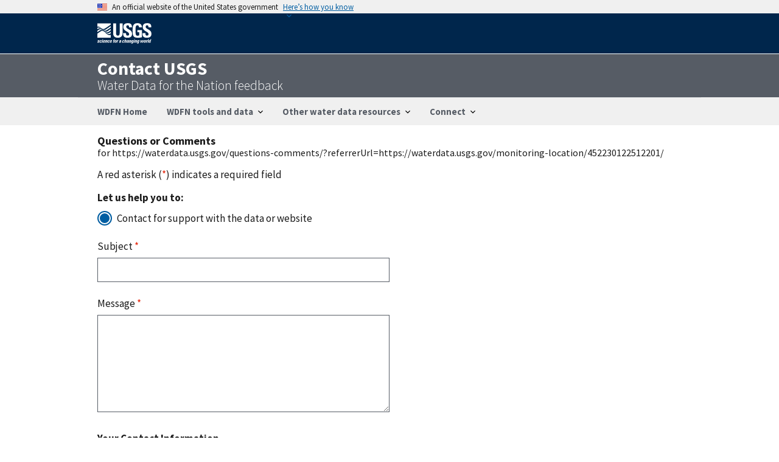

--- FILE ---
content_type: text/html; charset=utf-8
request_url: https://waterdata.usgs.gov/questions-comments/?referrerUrl=https://waterdata.usgs.gov/questions-comments/?referrerUrl=https://waterdata.usgs.gov/monitoring-location/452230122512201/
body_size: 28209
content:
<!DOCTYPE html>
<html lang="en">
    <head>
        <meta http-equiv="Content-Type" content="text/html; charset=UTF-8">
        <meta http-equiv="X-UA-Compatible" content="IE=edge">
        <meta name="viewport" content="width=device-width, initial-scale=1">
        <meta name="format-detection" content="telephone=no">
        

        <link rel="apple-touch-icon" sizes="180x180" href="/static/img/favicon_device_specific/apple-touch-icon.7cb25f47.png">
        <link rel="icon" type="image/png" sizes="32x32" href="/static/img/favicon_device_specific/favicon-32x32.1ea1e21c.png">
        <link rel="icon" type="image/png" sizes="16x16" href="/static/img/favicon_device_specific/favicon-16x16.633abc84.png">
        <link rel="manifest" href="/static/img/favicon_device_specific/site.fdca1c1e.webmanifest">
        <link rel="mask-icon" href="/static/img/favicon_device_specific/safari-pinned-tab.svg" color="#007150">
        <link rel="shortcut icon" href="/static/img/favicon_device_specific/favicon.01908d3e.ico">
        <link rel="preload" as="font" type="font/woff2" crossorigin href="/static/fonts/source-sans-pro/sourcesanspro-regular-webfont.d67b548b.woff2" />
        <link rel="preload" as="font" type="font/woff2" crossorigin href="/static/fonts/source-sans-pro/sourcesanspro-bold-webfont.f12f6a2f.woff2" />
        <meta name="theme-color" content="#ffffff">

        <!--USGS Analytics start -->
        <!-- Google Tag Manager -->
        <script>
            (function(w,d,s,l,i){w[l]=w[l]||[];w[l].push({'gtm.start':new Date().getTime(),event:'gtm.js'});
                var f=d.getElementsByTagName(s)[0],j=d.createElement(s),dl=l!='dataLayer'?'&l='+l:'';
                j.async=true;j.src='https://www.googletagmanager.com/gtm.js?id='+i+dl;f.parentNode.insertBefore(j,f);
            })(window,document,'script','dataLayer','GTM-TKQR8KP');
        </script>
        <!--USGS Analytics end -->
        <!-- WDFN Analytics start -->
      <!-- Google Tag Manager -->
      <script>(function(w,d,s,l,i){w[l]=w[l]||[];w[l].push({'gtm.start':
          new Date().getTime(),event:'gtm.js'});var f=d.getElementsByTagName(s)[0],
          j=d.createElement(s),dl=l!='dataLayer'?'&l='+l:'';j.async=true;j.src=
          'https://www.googletagmanager.com/gtm.js?id='+i+dl;f.parentNode.insertBefore(j,f);
          })(window,document,'script','dataLayer','GTM-564ZVPQ');</script>
        <!-- End Google Tag Manager -->
        <!-- WDFN Analytics end -->
        <title>
            Questions and Comments - USGS Water Data for the Nation
        </title>

        <script src="/static/scripts/uswds-init.min.7e415fc7.js"></script>

        
            <link rel="stylesheet" href="/static/common.00b12429.css" />
        

        
    <script type="application/javascript">
        document.addEventListener('DOMContentLoaded', function() {
            document.getElementById('feedback-form').addEventListener('submit', function() {
              document.getElementById('submit-email-button').setAttribute('disabled', true);
            });
        });
    </script>

        <script type="application/javascript">
          function addHandlerForQuestionsCommentsLink(feedbackLinkId) {
              let baseQuestionsUrl = "/questions-comments/?";
              
            const requestUrl = "https://waterdata.usgs.gov/questions-comments/?referrerUrl=https://waterdata.usgs.gov/questions-comments/?referrerUrl=https://waterdata.usgs.gov/monitoring-location/452230122512201/";
              document.getElementById(feedbackLinkId).href = `${baseQuestionsUrl}referrerUrl=${requestUrl}${encodeURIComponent(location.hash)}`;
              window.addEventListener(
                "hashchange", (ev) => {
                  document.getElementById(feedbackLinkId).href = baseQuestionsUrl + "referrerUrl=" + encodeURIComponent(ev.newURL);
                }
              );
            };
        </script>
    </head>

    <body>
        <!--USGS Analytics start -->
        <!-- Google Tag Manager (noscript) -->
        <noscript>
            <iframe src="https://www.googletagmanager.com/ns.html?id=GTM-TKQR8KP"
                    height="0" width="0" style="display:none;visibility:hidden">
            </iframe>
        </noscript>
        <!--USGS Analytics end -->
        <!-- WDFN Analytics start -->
        <!-- Google Tag Manager (noscript) -->
        <noscript>
          <iframe src="https://www.googletagmanager.com/ns.html?id=GTM-564ZVPQ"
                  height="0" width="0" style="display:none;visibility:hidden">
          </iframe>
        </noscript>
        <!-- End Google Tag Manager (noscript) -->
        <!-- WDFN Analytics end -->
        <div id="container-header-and-site-alerts">
          <div id="container-header-and-site-alerts-wrapper">
            
              <div class="usa-official-wrapper">
    <div class="centered-content">
        <a class="usa-skipnav" href="#main-content">Skip to main content</a>

        <section class="usa-banner" aria-label="Official website of the United States government">
        <div class="usa-accordion">
            <header class="usa-banner__header">
                <div class="usa-banner__inner">
                    <div class="grid-col-auto">
                        <img class="usa-banner__header-flag" aria-hidden="true" src="/static/img/us_flag_small.ab5090f5.png" alt="">
                    </div>
                    <div class="grid-col-fill tablet:grid-col-auto" aria-hidden="true">
                        <p class="usa-banner__header-text">An official website of the United States government</p>
                        <p class="usa-banner__header-action">Here’s how you know</p>
                    </div>
                    <button type="button"
                            class="usa-accordion__button usa-banner__button"
                            aria-expanded="false" aria-controls="gov-banner">
                        <span class="usa-banner__button-text">Here’s how you know</span>
                    </button>
                </div>
            </header>
            <div class="usa-banner__content usa-accordion__content" id="gov-banner" hidden>
                <div class="grid-row grid-gap-lg">
                    <div class="usa-banner__guidance tablet:grid-col-6">
                        <img class="usa-banner__icon usa-media-block__img" src="/static/img/icon-dot-gov.svg"
                             alt="Dot gov">
                        <div class="usa-media-block__body">
                            <p>
                                <strong>Official websites use .gov</strong>
                                <br/>
                                A <strong>.gov</strong> website belongs to an official government organization in the
                                United States.
                            </p>
                        </div>
                    </div>
                    <div class="usa-banner__guidance tablet:grid-col-6">
                        <img class="usa-banner__icon usa-media-block__img" src="/static/img/icon-https.svg"
                             role="img"
                             alt="">
                        <div class="usa-media-block__body">
                            <p>
                                <strong>Secure .gov websites use HTTPS</strong>
                                <br/>
                                A <strong>lock</strong> (
                                <span class="icon-lock">
                                    <svg xmlns="http://www.w3.org/2000/svg" width="52" height="64" viewBox="0 0 52 64" class="usa-banner__lock-image" role="img" aria-labelledby="banner-lock-description" focusable="false">
                                        <title id="banner-lock-title">Lock</title>
                                        <desc id="banner-lock-description">Locked padlock</desc>
                                        <path fill="#000000" fill-rule="evenodd" d="M26 0c10.493 0 19 8.507 19 19v9h3a4 4 0 0 1 4 4v28a4 4 0 0 1-4 4H4a4 4 0 0 1-4-4V32a4 4 0 0 1 4-4h3v-9C7 8.507 15.507 0 26 0zm0 8c-5.979 0-10.843 4.77-10.996 10.712L15 19v9h22v-9c0-6.075-4.925-11-11-11z"/>
                                    </svg>
                                </span>
                                ) or <strong>https://</strong> means you’ve safely connected to the .gov website. Share sensitive information only on official, secure websites.
                            </p>
                        </div>
                    </div>
                </div>
            </div>
        </div>
    </section>
    </div>
</div>

<div class="usa-overlay"></div>
<header class="usa-header usa-header--extended usgs-header">
    <div class="usgs-header-container">
        <div class="centered-content">
            <div class="usgs-logo-section-wrapper">
                <div class="usa-navbar">
                    <div class="usa-logo" id="extended-logo">
                        <a href="https://www.usgs.gov">
                            <img alt="USGS Home" src="/static/img/USGS_logo.svg"/>
                        </a>
                    </div>
                    <button type="button" class="usa-menu-btn">Menu</button>
                </div>
            </div>
        </div>
    </div>

    
    <div class="header-title-wrapper">
        <div class="centered-content">
            <h1>Contact USGS <span class="additional-title-text">Water Data for the Nation feedback</span></h1>
        </div>
    </div>
    

    <div class="navigation-wrapper">
        <div class="centered-content">
            <nav aria-label="Primary navigation" role="navigation" class="usa-nav">
                    <div class="usa-nav__inner">
                    <button type="button" class="usa-nav__close"><img src="/static/img/usa-icons/close.svg" alt="close"></button>
                      <ul class="usa-nav__primary usa-accordion">
                        
                        <li class="usa-nav__primary-item">
                            <a
                                class="usa-nav-link "
                                href="/">
                              WDFN Home
                            </a>
                        </li>
                        
                        <li class="usa-nav__primary-item">
                            <button type="button"
                                    class="usa-accordion__button usa-nav__link"
                                    aria-expanded="false"
                                    aria-controls="data-info-section">
                                <span>WDFN tools and data</span>
                            </button>
                            <ul id="data-info-section" class="usa-nav__submenu">
                                <li class="usa-nav__submenu-item">
                                    <a href="/favorites/">
                                        My Favorite Monitoring Locations
                                    </a>
                                </li>
                                <li class="usa-nav__submenu-item">
                                    <a href="https://dashboard.waterdata.usgs.gov/app/nwd/">National Water Dashboard</a>
                                </li>
                                <li class="usa-nav__submenu-item">
                                  <a href="https://accounts.waterdata.usgs.gov/wateralert/">WaterAlert</a>
                                </li>
                                <li class="usa-nav__submenu-item">
                                  <a href="/explore/">Explore USGS Water Data</a>
                                </li>
                                <li class="usa-nav__submenu-item">
                                    <a href="https://api.waterdata.usgs.gov/">
                                        USGS Water Data APIs
                                    </a>
                                </li>
                                <li class="usa-nav__submenu-item">
                                    <a href="/statistics-documentation/">
                                        Statistics documentation
                                    </a>
                                </li>
                            </ul>
                        </li>

                        
                        <li class="usa-nav__primary-item">
                          <button type="button"
                                  class="usa-accordion__button usa-nav__link"
                                    aria-expanded="false"
                                    aria-controls="other-section">
                            <span>Other water data resources</span>
                          </button>
                          <ul id="other-section" class="usa-nav__submenu">
                              <li class="usa-nav__submenu-item">
                                  <a href="https://www.usgs.gov/mission-areas/water-resources">
                                      Water Resources Mission Area
                                  </a>
                              </li>
                              <li class="usa-nav__submenu-item">
                                  <a href="https://labs.waterdata.usgs.gov/visualizations/index.html#/">
                                      Water Data Visualizations
                                  </a>
                              </li>
                              <li class="usa-nav__submenu-item">
                                  <a href="https://www.usgs.gov/special-topic/water-science-school">
                                      Water Science School
                                  </a>
                              </li>
                              <li class="usa-nav__submenu-item">
                                  <a href="https://water.usgs.gov/catalog/">
                                      WMA Catalog
                                  </a>
                              </li>
                              <li class="usa-nav__submenu-item">
                                  <a href="https://water.usgs.gov/nwaa-data/">
                                      National Water Availability Assessment Data Companion
                                  </a>
                              </li>
                          </ul>
                        </li>
                        <li class="usa-nav__primary-item">
                            <button type="button"
                                    class="usa-accordion__button usa-nav__link"
                                    aria-expanded="false"
                                    aria-controls="connect-section">
                                <span>Connect</span>
                            </button>
                            <ul id="connect-section" class="usa-nav__submenu">
                                <li class="usa-nav__submenu-item">
                                    <a href="https://www.instagram.com/usgs_water/" rel="noreferrer">
                                        USGS Water Resources Instagram
                                    </a>
                                </li>
                                <li class="usa-nav__submenu-item">
                                    <a href="https://www.facebook.com/USGSWater/" rel="noreferrer">
                                        USGS Water Resources Facebook
                                    </a>
                                </li>
                                <li class="usa-nav__submenu-item">
                                    <a href="https://twitter.com/USGS_Water" rel="noreferrer">
                                        USGS Water Resources X
                                    </a>
                                </li>
                                <li class="usa-nav__submenu-item">
                                    <a href="https://twitter.com/USGS_DataSci" rel="noreferrer">
                                        USGS Data Science X
                                    </a>
                                </li>
                                <li class="usa-nav__submenu-item">
                                    <a href="/questions-comments/?referrerUrl=https://waterdata.usgs.gov/questions-comments/?referrerUrl=https://waterdata.usgs.gov/questions-comments/?referrerUrl=https://waterdata.usgs.gov/monitoring-location/452230122512201/">
                                        Questions or Comments
                                    </a>
                                </li>
                                <li class="usa-nav__submenu-item">
                                    <a href="https://waterdata.usgs.gov/blog/">
                                        Water Data for the Nation Blog
                                    </a>
                                </li>
                            </ul>
                      </ul>
                </div>
            </nav>
        </div>
    </div>
</header>
            
            


          </div>
        </div>
        
        <div id="main-content">
            
    <main id="user-feedback" class="grid-container">
        <section id="feedback-title" >
            <div class="margin-bottom-2">
                <span class="font-sans-md text-bold">Questions or Comments</span>
                
                    <div>for https://waterdata.usgs.gov/questions-comments/?referrerUrl=https://waterdata.usgs.gov/monitoring-location/452230122512201/</div>
                
            </div>
        </section>

        <form id="feedback-form"class="usa-form usa-form--large" action="/questions-comments/" method="post">
            <div class="margin-y-2">A red asterisk (<span class="text-red">*</span>) indicates a required field</div>
            <fieldset class="usa-fieldset">
                <fieldset class="usa-fieldset">
                    <legend class="usa-legend text-bold" >Let us help you to:</legend>
                    
                    <div class="usa-radio">
                        <input class="usa-radio__input" id="feedback-selection-report"  type="radio" name="emailRecipient" value="gs-w_waterdata_support@usgs.gov"  checked required>
                        <label class="usa-radio__label" for="feedback-selection-report">
                            Contact for support with the data or website
                        </label>
                    </div>

                </fieldset>
                <label class="usa-label" for="feedback-subject">Subject <span class="text-red">*</span></label>
                <input class="usa-input" id="feedback-subject" name="subject" type="text" required>
                <label class="usa-label" for="feedback-message">Message <span class="text-red">*</span></label>
                <textarea class="usa-textarea"
                          id="feedback-message"
                          name="message"
                          rows="5"
                          required></textarea>
                <fieldset class="usa-fieldset margin-top-4">
                    <legend class="usa-legend text-bold">Your Contact Information</legend>
                    <label class="usa-label" for="feedback-email-address">Email address <span class="text-red">*</span></label>
                    <input
                            class="usa-input"
                            id="feedback-email-address"
                            name="userEmailAddress"
                            pattern="^[a-zA-Z0-9_.+-]+@[a-zA-Z0-9-]+\.[a-zA-Z0-9-.]+$"
                            title="must include '@', '.' and no spaces, such as person@place.com"
                            type="email"
                            autocapitalize="off"
                            autocorrect="off"
                            required
                    >
                    <label class="usa-label" for="feedback-users-name">Name (optional)</label>
                    <input
                            class="usa-input"
                            id="feedback-users-name"
                            name="userName"
                            type="text"
                    >
                    <label class="usa-label" for="feedback-phone-number">Phone Number (optional)</label>
                    <input
                            class="usa-input"
                            id="feedback-phone-number"
                            name="userPhoneNumber"
                            type="tel"
                            title="use numbers with or without dashes, such as 555-555-5555 or 5555555555"
                            pattern="[0-9]{10}|[0-9]{3}-[0-9]{3}-[0-9]{4}"
                    >
                    <label class="usa-label" for="feedback-address">Organization or Address (optional)</label>
                    <input
                            class="usa-input"
                            id="feedback-address"
                            name="userOrganizationOrAddress"
                            type="text"
                    >
                </fieldset>
                <fieldset class="usa-fieldset margin-top-2">
                    <legend class="usa-legend text-bold">Please select any that apply</legend>
                    <div class="usa-checkbox">
                        <input
                                class="usa-checkbox__input"
                                id="required-checkbox-1"
                                type="checkbox"
                                name="requiredCheckbox1"
                                value="required-checkbox-selected"
                        />
                        <label class="usa-checkbox__label" for="required-checkbox-1">
                            I am human
                        </label>
                    </div>
                    <div class="usa-checkbox">
                        <input
                            class="usa-checkbox__input"
                            id="required-checkbox-2"
                            type="checkbox"
                            name="requiredCheckbox2"
                            value="required-checkbox-selected"

                        />
                        <label class="usa-checkbox__label" for="required-checkbox-2">
                            I am a robot
                        </label>
                    </div>
                </fieldset>
                <p>See our <a href="https://www.usgs.gov/office-of-the-director/privacy-policies"  target="_blank" rel="noopener">privacy statement</a></p>
                <input type="hidden" id="referring-url" name="referrerUrl" value="https://waterdata.usgs.gov/questions-comments/?referrerUrl=https://waterdata.usgs.gov/monitoring-location/452230122512201/">
                <input id="submit-email-button" class="usa-button" type="submit" value="Send">
                <p>
                    <b>Note:</b> when your comment or question is successfully sent, you will see a new page with a
                    <em>Thank You</em> message.
                </p>
                <p>
                    <b>Please use the link on the <em>Thank You</em> page to quickly return to where you started.</b>
                </p>
            </fieldset>
        </form>
        <section id="feedback-related-contacts">
            <h2>Get more information</h2>
            <ul class="usa-list usa-list--unstyled">
                <li><a href="https://www.usgs.gov/science/faqs"  target="_blank" rel="noopener">USGS Frequently Asked Questions</a></li>
                <li><a href="https://www.usgs.gov/connect/social-media"  target="_blank" rel="noopener">USGS Social Media</a></li>
            </ul>
            <h2>Additional Contacts</h2>
            <ul class="usa-list usa-list--unstyled">
                <li><a href="https://www.usgs.gov/connect/staff-profiles"  target="_blank" rel="noopener">USGS Employee Phone Book</a></li>
                <li><a href="https://www.usgs.gov/about/key-officials"  target="_blank" rel="noopener">USGS Directory of Key Officials</a></li>
                <li><a href="https://www.usgs.gov/connect/locations"  target="_blank" rel="noopener">USGS Offices and Science Centers</a></li>
            </ul>
        </section>
    </main>

        </div>

        
<div id="container-footer">
    <div id="footer-wrapper">
        <footer class="usa-footer usa-footer--slim" role="contentinfo">
            <nav class="usgs-footer-container" aria-label="Footer Navigation">
                <div class="usgs-footer-nav">
                    <a class="usgs-footer-link" href="https://www.doi.gov/privacy">DOI Privacy Policy</a> |
                    <a class="usgs-footer-link" href="https://www.usgs.gov/legal">Legal</a> |
                    <a class="usgs-footer-link" href="https://www.usgs.gov/accessibility">Accessibility</a> |
                    <a class="usgs-footer-link" href="https://www.usgs.gov/sitemap">Site Map</a> |
                    <a class="usgs-footer-link" href="https://answers.usgs.gov/">Contact USGS</a>
                    <div class="social-media-links">
                        <span>Follow</span>
                        <a href="https://twitter.com/usgs" title="USGS Twitter" target="_blank" rel="noopener">
                            <svg class="usa-icon usa-icon--size-3" aria-label="USGS Twitter" role="img">
                                <use href="/static/img/sprite.svg#x"></use>
                            </svg>
                        </a>
                        <a href="https://facebook.com/usgeologicalsurvey" title="USGS Facebook" target="_blank" rel="noopener">
                            <svg class="usa-icon usa-icon--size-3" aria-label="USGS Facebook"  role="img">
                                <use href="/static/img/sprite.svg#facebook"></use>
                            </svg>
                        </a>
                        <a href="https://github.com/DOI-USGS" title="USGS Github" target="_blank" rel="noopener">
                            <svg class="usa-icon usa-icon--size-3" aria-label="USGS Github" role="img">
                                <use href="/static/img/sprite.svg#github"></use>
                            </svg>
                        </a>
                        <a href="https://flickr.com/usgeologicalsurvey" title="USGS Flickr" target="_blank" rel="noopener">
                            <svg class="usa-icon usa-icon--size-3" aria-label="USGS Flickr" role="img">
                                <use href="/static/img/sprite.svg#flickr"></use>
                            </svg>
                        </a>
                        <a href="https://youtube.com/usgs" title="USGS You Tube" target="_blank" rel="noopener">
                            <svg class="usa-icon usa-icon--size-3" aria-label="USGS You Tube" role="img">
                                <use href="/static/img/sprite.svg#youtube"></use>
                            </svg>
                        </a>
                        <a href="https://instagram.com/usgs/" title="USGS Instagram" target="_blank" rel="noopener">
                            <svg class="usa-icon usa-icon--size-3" aria-label="USGS Instagram" role="img">
                                <use href="/static/img/sprite.svg#instagram"></use>
                            </svg>
                        </a>
                    </div>
                </div>
                <div class="usgs-footer-nav">
                    <a class="usgs-footer-link" href="https://www.doi.gov/">U.S. Department of the Interior</a> |
                    <a class="usgs-footer-link" href="https://www.doioig.gov/">DOI Inspector General</a> |
                    <a class="usgs-footer-link" href="https://www.whitehouse.gov/">White House</a> |
                    <a class="usgs-footer-link" href="https://www.doi.gov/pmb/eeo/no-fear-act">No Fear Act</a> |
                    <a class="usgs-footer-link" href="https://www.usgs.gov/foia">FOIA</a>
                </div>
            </nav>
        </footer>
    </div>
</div>

        
            <script src="/static/scripts/wdfnviz.umd.22a4a303.js"></script>
        
    </body>
</html>